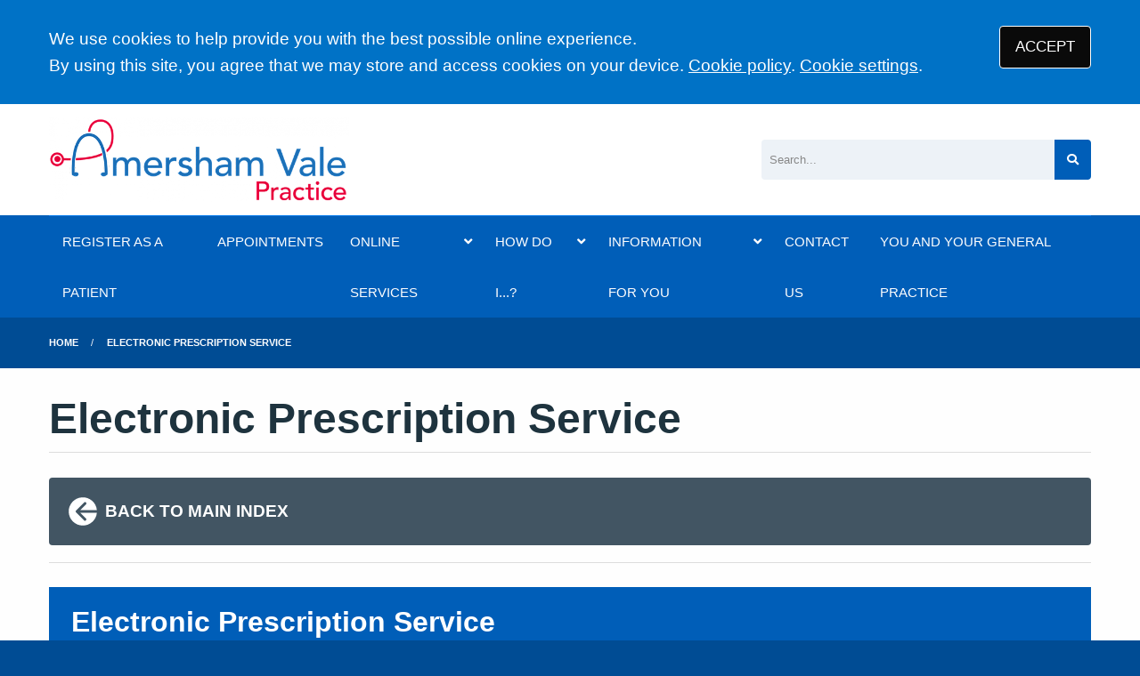

--- FILE ---
content_type: text/html; charset=utf-8
request_url: https://www.amershamvale.co.uk/electronic-prescription-service
body_size: 7774
content:
<!DOCTYPE html>
<html lang="en">
<head>
	<meta charset="utf-8">
	<meta http-equiv="X-UA-Compatible" content="IE=Edge">
	<meta name="viewport" content="width=device-width, initial-scale=1.0">
	<meta name="brand" content="treeviewdesigns">
	<meta name="theme" content="Nightingale">
	<meta name="csrf-token" content="1OZvVs3edRJkzqqOj1P0FAwADCCzaLpXobaI26qJ">
	<meta name="search" content="{&quot;type&quot;:&quot;standard&quot;}">
	<meta name="js-files" content="{&quot;images\/structure\/search-by-algolia-light-background.svg&quot;:&quot;https:\/\/d2m1owqtx0c1qg.cloudfront.net\/themes\/nightingale\/default\/images\/structure\/search-by-algolia-light-background.svg&quot;}">
	<meta name="opening-hours" content="{&quot;monday&quot;:{&quot;from&quot;:&quot;08:00&quot;,&quot;to&quot;:&quot;18:30&quot;,&quot;is_closed&quot;:false},&quot;tuesday&quot;:{&quot;from&quot;:&quot;08:00&quot;,&quot;to&quot;:&quot;18:30&quot;,&quot;is_closed&quot;:false},&quot;wednesday&quot;:{&quot;from&quot;:&quot;08:00&quot;,&quot;to&quot;:&quot;18:30&quot;,&quot;is_closed&quot;:false},&quot;thursday&quot;:{&quot;from&quot;:&quot;08:00&quot;,&quot;to&quot;:&quot;18:30&quot;,&quot;is_closed&quot;:false},&quot;friday&quot;:{&quot;from&quot;:&quot;08:00&quot;,&quot;to&quot;:&quot;18:30&quot;,&quot;is_closed&quot;:false},&quot;saturday&quot;:{&quot;from&quot;:null,&quot;to&quot;:null,&quot;is_closed&quot;:true},&quot;sunday&quot;:{&quot;from&quot;:null,&quot;to&quot;:null,&quot;is_closed&quot;:true}}">
	<meta name="cookies" content="{&quot;third_party_cookies&quot;:&quot;off&quot;,&quot;third_party_enabled&quot;:false}">
	<meta name="insights" content="{&quot;enabled&quot;:false,&quot;feedbackEnabled&quot;:true,&quot;gtm_id&quot;:null}">
	<meta name="captcha-site-key" content="6LcjBX8UAAAAAHAydm8H_nKoMgMbrNLUJnpWl3iW">
	<title>electronic prescription service</title><meta name="description" content="electronic prescription service"><meta name="author" content="Tree View Designs"><meta name="google-maps-api-key" content="AIzaSyBuMHBcIPsHUbv2LItq15inuPdmHCdpuIc">
	<link rel="apple-touch-icon" sizes="57x57" href="https://d2m1owqtx0c1qg.cloudfront.net/themes/resources/favicon/apple-icon-57x57.png">
<link rel="apple-touch-icon" sizes="60x60" href="https://d2m1owqtx0c1qg.cloudfront.net/themes/resources/favicon/apple-icon-60x60.png">
<link rel="apple-touch-icon" sizes="72x72" href="https://d2m1owqtx0c1qg.cloudfront.net/themes/resources/favicon/apple-icon-72x72.png">
<link rel="apple-touch-icon" sizes="76x76" href="https://d2m1owqtx0c1qg.cloudfront.net/themes/resources/favicon/apple-icon-76x76.png">
<link rel="apple-touch-icon" sizes="114x114" href="https://d2m1owqtx0c1qg.cloudfront.net/themes/resources/favicon/apple-icon-114x114.png">
<link rel="apple-touch-icon" sizes="120x120" href="https://d2m1owqtx0c1qg.cloudfront.net/themes/resources/favicon/apple-icon-120x120.png">
<link rel="apple-touch-icon" sizes="144x144" href="https://d2m1owqtx0c1qg.cloudfront.net/themes/resources/favicon/apple-icon-144x144.png">
<link rel="apple-touch-icon" sizes="152x152" href="https://d2m1owqtx0c1qg.cloudfront.net/themes/resources/favicon/apple-icon-152x152.png">
<link rel="apple-touch-icon" sizes="180x180" href="https://d2m1owqtx0c1qg.cloudfront.net/themes/resources/favicon/apple-icon-180x180.png">
<link rel="icon" type="image/png" sizes="192x192"  href="https://d2m1owqtx0c1qg.cloudfront.net/themes/resources/favicon/android-icon-192x192.png">
<link rel="icon" type="image/png" sizes="32x32" href="https://d2m1owqtx0c1qg.cloudfront.net/themes/resources/favicon/favicon-32x32.png">
<link rel="icon" type="image/png" sizes="96x96" href="https://d2m1owqtx0c1qg.cloudfront.net/themes/resources/favicon/favicon-96x96.png">
<link rel="icon" type="image/png" sizes="16x16" href="https://d2m1owqtx0c1qg.cloudfront.net/themes/resources/favicon/favicon-16x16.png">
<link rel="manifest" href="https://d2m1owqtx0c1qg.cloudfront.net/themes/resources/favicon/manifest.json">
<meta name="msapplication-TileColor" content="#ffffff">
<meta name="msapplication-TileImage" content="https://d2m1owqtx0c1qg.cloudfront.net/themes/resources/favicon/ms-icon-144x144.png">
<meta name="theme-color" content="#ffffff">	<link rel="stylesheet" href="https://d2m1owqtx0c1qg.cloudfront.net/themes/nightingale/default/dist/css/blue.css?v=08b6774044a480f730014f3f64e91201">
	<script async src="https://d2m1owqtx0c1qg.cloudfront.net/themes/nightingale/default/dist/js/head.js?v=08b6774044a480f730014f3f64e91201"></script>
	<meta property="og:title" content="electronic prescription service" />
<meta property="og:type" content="website" />
<meta property="og:url" content="https://www.amershamvale.co.uk/electronic-prescription-service" />
	<script type="text/javascript">
var _userway_config = {
account: 'JoUj4ZcdGF'
};
</script>
<script type="text/javascript" src="https://cdn.userway.org/widget.js"></script>
	
	<script src="https://www.google.com/recaptcha/api.js" defer></script>
		</head>
<body>
<main>
		<div id="app" >
		<portal-target name="translate"></portal-target>
		
		<cookie-consent accept-all-label="ACCEPT">
			<template v-slot:consent="{ toggle }">
				<p class=":pClass">We use cookies to help provide you with the best possible online experience.<br />By using this site, you agree that we may store and access cookies on your device. <a href="/cookies" class="hover:text-gray-800 lg:mb-0">Cookie policy</a>.
<a href="#" @click.prevent="toggle" class="hover:text-gray-800 lg:mb-0">Cookie settings</a>.</p>
			</template>
			<template v-slot:setup>
				<cookie-setup
					on-label="On"
					off-label="Off"
					confirm-selection-label="Confirm selection"
				>
					<template v-slot:functional>
						<h3 class=":hClass">Functional Cookies</h3><p class=":pClass">Functional Cookies are enabled by default at all times so that we can save your preferences for cookie settings and ensure site works and delivers best experience.</p>
					</template>
					<template v-slot:third-party>
						<h3 class=":hClass">3rd Party Cookies</h3><p class=":pClass">This website uses Google Analytics to collect anonymous information such as the number of visitors to the site, and the most popular pages.<br />Keeping this cookie enabled helps us to improve our website.</p>
					</template>
				</cookie-setup>
			</template>
		</cookie-consent>

		

		

		<header id="header" class="bg-white">
    <div class="grid-container">
        <div class="grid-x grid-padding-x grid-padding-y align-middle align-justify">
            <div class="medium-shrink cell" id="header-left">
                <a href="/" id="logo" aria-label="Logo">
                    <img src="/media/content/images/logo/logo.png" alt="Logo" class="sm:height-4 md:height-5 mb-0">
                </a>
            </div>
            <div class="medium-4 cell" id="header-right">
                <search-form input-class="bg-gray-200" button-class="button bg-primary text-white hover:bg-secondary focus:bg-nhs-yellow focus:text-nhs-blue"></search-form>
            </div>
        </div>
    </div>
</header>

		<main-navigation-toggler
			expand-label="EXPAND NAVIGATION"
			collapse-label="COLLAPSE NAVIGATION"
		></main-navigation-toggler>

		<div id="navigation-outer">
			<div id="navigation-inner">
				<main-navigation :items="[{&quot;id&quot;:172,&quot;master_id&quot;:2,&quot;label&quot;:&quot;REGISTER AS A PATIENT&quot;,&quot;type&quot;:&quot;internal-resource&quot;,&quot;url&quot;:&quot;\/register&quot;,&quot;body&quot;:null,&quot;target&quot;:&quot;_self&quot;,&quot;rel&quot;:null,&quot;subs&quot;:[]},{&quot;id&quot;:195,&quot;master_id&quot;:2,&quot;label&quot;:&quot;APPOINTMENTS&quot;,&quot;type&quot;:&quot;internal-resource&quot;,&quot;url&quot;:&quot;\/appointments&quot;,&quot;body&quot;:null,&quot;target&quot;:&quot;_self&quot;,&quot;rel&quot;:null,&quot;subs&quot;:[]},{&quot;id&quot;:144,&quot;master_id&quot;:2,&quot;label&quot;:&quot;ONLINE SERVICES&quot;,&quot;type&quot;:&quot;links-sub-navigation&quot;,&quot;url&quot;:null,&quot;body&quot;:null,&quot;target&quot;:&quot;_self&quot;,&quot;rel&quot;:null,&quot;subs&quot;:[{&quot;id&quot;:159,&quot;master_id&quot;:144,&quot;label&quot;:&quot;Consult Your GP Online&quot;,&quot;type&quot;:&quot;external-resource&quot;,&quot;url&quot;:&quot;https:\/\/access.klinik.co.uk\/contact\/amersham-vale-practice&quot;,&quot;body&quot;:null,&quot;target&quot;:&quot;_blank&quot;,&quot;rel&quot;:&quot;nofollow noopener&quot;,&quot;subs&quot;:[]},{&quot;id&quot;:232,&quot;master_id&quot;:144,&quot;label&quot;:&quot;What is Klinik?&quot;,&quot;type&quot;:&quot;internal-resource&quot;,&quot;url&quot;:&quot;\/what-is-klink&quot;,&quot;body&quot;:null,&quot;target&quot;:&quot;_blank&quot;,&quot;rel&quot;:&quot;nofollow noopener&quot;,&quot;subs&quot;:[]},{&quot;id&quot;:158,&quot;master_id&quot;:144,&quot;label&quot;:&quot;The NHS App&quot;,&quot;type&quot;:&quot;internal-resource&quot;,&quot;url&quot;:&quot;\/the-nhs-app&quot;,&quot;body&quot;:null,&quot;target&quot;:&quot;_blank&quot;,&quot;rel&quot;:&quot;nofollow noopener&quot;,&quot;subs&quot;:[]}]},{&quot;id&quot;:121,&quot;master_id&quot;:2,&quot;label&quot;:&quot;HOW DO I...?&quot;,&quot;type&quot;:&quot;links-sub-navigation&quot;,&quot;url&quot;:null,&quot;body&quot;:null,&quot;target&quot;:&quot;_self&quot;,&quot;rel&quot;:null,&quot;subs&quot;:[{&quot;id&quot;:122,&quot;master_id&quot;:121,&quot;label&quot;:&quot;Appointments&quot;,&quot;type&quot;:&quot;internal-resource&quot;,&quot;url&quot;:&quot;\/appointments&quot;,&quot;body&quot;:null,&quot;target&quot;:&quot;_blank&quot;,&quot;rel&quot;:&quot;nofollow noopener&quot;,&quot;subs&quot;:[]},{&quot;id&quot;:128,&quot;master_id&quot;:121,&quot;label&quot;:&quot;Join the Practice&quot;,&quot;type&quot;:&quot;internal-resource&quot;,&quot;url&quot;:&quot;\/register&quot;,&quot;body&quot;:null,&quot;target&quot;:&quot;_blank&quot;,&quot;rel&quot;:&quot;nofollow noopener&quot;,&quot;subs&quot;:[]},{&quot;id&quot;:197,&quot;master_id&quot;:121,&quot;label&quot;:&quot;Book a Blood Test&quot;,&quot;type&quot;:&quot;internal-resource&quot;,&quot;url&quot;:&quot;\/how-to-book-a-blood-test&quot;,&quot;body&quot;:null,&quot;target&quot;:&quot;_blank&quot;,&quot;rel&quot;:&quot;nofollow noopener&quot;,&quot;subs&quot;:[]},{&quot;id&quot;:200,&quot;master_id&quot;:121,&quot;label&quot;:&quot;Carers Advice&quot;,&quot;type&quot;:&quot;internal-resource&quot;,&quot;url&quot;:&quot;\/carers&quot;,&quot;body&quot;:null,&quot;target&quot;:&quot;_blank&quot;,&quot;rel&quot;:&quot;nofollow noopener&quot;,&quot;subs&quot;:[]},{&quot;id&quot;:175,&quot;master_id&quot;:121,&quot;label&quot;:&quot;Change My Address&quot;,&quot;type&quot;:&quot;internal-resource&quot;,&quot;url&quot;:&quot;\/change-my-address&quot;,&quot;body&quot;:null,&quot;target&quot;:&quot;_blank&quot;,&quot;rel&quot;:&quot;nofollow noopener&quot;,&quot;subs&quot;:[]},{&quot;id&quot;:202,&quot;master_id&quot;:121,&quot;label&quot;:&quot;Change My Name&quot;,&quot;type&quot;:&quot;internal-resource&quot;,&quot;url&quot;:&quot;\/change-name&quot;,&quot;body&quot;:null,&quot;target&quot;:&quot;_blank&quot;,&quot;rel&quot;:&quot;nofollow noopener&quot;,&quot;subs&quot;:[]},{&quot;id&quot;:201,&quot;master_id&quot;:121,&quot;label&quot;:&quot;Change My Telephone Number&quot;,&quot;type&quot;:&quot;internal-resource&quot;,&quot;url&quot;:&quot;\/change-my-telephone-number&quot;,&quot;body&quot;:null,&quot;target&quot;:&quot;_blank&quot;,&quot;rel&quot;:&quot;nofollow noopener&quot;,&quot;subs&quot;:[]},{&quot;id&quot;:219,&quot;master_id&quot;:121,&quot;label&quot;:&quot;Child Health (3 Months and over)&quot;,&quot;type&quot;:&quot;internal-resource&quot;,&quot;url&quot;:&quot;\/child&quot;,&quot;body&quot;:null,&quot;target&quot;:&quot;_blank&quot;,&quot;rel&quot;:&quot;nofollow noopener&quot;,&quot;subs&quot;:[]},{&quot;id&quot;:220,&quot;master_id&quot;:121,&quot;label&quot;:&quot;Child Immunisations&quot;,&quot;type&quot;:&quot;internal-resource&quot;,&quot;url&quot;:&quot;\/child-immunisations&quot;,&quot;body&quot;:null,&quot;target&quot;:&quot;_blank&quot;,&quot;rel&quot;:&quot;nofollow noopener&quot;,&quot;subs&quot;:[]},{&quot;id&quot;:228,&quot;master_id&quot;:121,&quot;label&quot;:&quot;Clinics and Services&quot;,&quot;type&quot;:&quot;internal-resource&quot;,&quot;url&quot;:&quot;\/clinics-and-services&quot;,&quot;body&quot;:null,&quot;target&quot;:&quot;_blank&quot;,&quot;rel&quot;:&quot;nofollow noopener&quot;,&quot;subs&quot;:[]},{&quot;id&quot;:192,&quot;master_id&quot;:121,&quot;label&quot;:&quot;Data Sharing - Type 1 + 2 OPT-OUT&quot;,&quot;type&quot;:&quot;internal-resource&quot;,&quot;url&quot;:&quot;\/data-sharing&quot;,&quot;body&quot;:null,&quot;target&quot;:&quot;_blank&quot;,&quot;rel&quot;:&quot;nofollow noopener&quot;,&quot;subs&quot;:[]},{&quot;id&quot;:140,&quot;master_id&quot;:121,&quot;label&quot;:&quot;Download the NHS app&quot;,&quot;type&quot;:&quot;internal-resource&quot;,&quot;url&quot;:&quot;\/the-nhs-app&quot;,&quot;body&quot;:null,&quot;target&quot;:&quot;_blank&quot;,&quot;rel&quot;:&quot;nofollow noopener&quot;,&quot;subs&quot;:[]},{&quot;id&quot;:223,&quot;master_id&quot;:121,&quot;label&quot;:&quot;EMIS Recruit \/ Research&quot;,&quot;type&quot;:&quot;internal-resource&quot;,&quot;url&quot;:&quot;\/emis-recruit&quot;,&quot;body&quot;:null,&quot;target&quot;:&quot;_blank&quot;,&quot;rel&quot;:&quot;nofollow noopener&quot;,&quot;subs&quot;:[]},{&quot;id&quot;:207,&quot;master_id&quot;:121,&quot;label&quot;:&quot;e-Referrals&quot;,&quot;type&quot;:&quot;internal-resource&quot;,&quot;url&quot;:&quot;\/e-referral-service&quot;,&quot;body&quot;:null,&quot;target&quot;:&quot;_blank&quot;,&quot;rel&quot;:&quot;nofollow noopener&quot;,&quot;subs&quot;:[]},{&quot;id&quot;:204,&quot;master_id&quot;:121,&quot;label&quot;:&quot;Friends &amp; Family Test&quot;,&quot;type&quot;:&quot;internal-resource&quot;,&quot;url&quot;:&quot;\/friends-family-test&quot;,&quot;body&quot;:null,&quot;target&quot;:&quot;_blank&quot;,&quot;rel&quot;:&quot;nofollow noopener&quot;,&quot;subs&quot;:[]},{&quot;id&quot;:165,&quot;master_id&quot;:121,&quot;label&quot;:&quot;Find About Our Services&quot;,&quot;type&quot;:&quot;internal-resource&quot;,&quot;url&quot;:&quot;\/services-we-provide&quot;,&quot;body&quot;:null,&quot;target&quot;:&quot;_blank&quot;,&quot;rel&quot;:&quot;nofollow noopener&quot;,&quot;subs&quot;:[]},{&quot;id&quot;:149,&quot;master_id&quot;:121,&quot;label&quot;:&quot;Find Information About Us&quot;,&quot;type&quot;:&quot;internal-resource&quot;,&quot;url&quot;:&quot;\/about-us&quot;,&quot;body&quot;:null,&quot;target&quot;:&quot;_blank&quot;,&quot;rel&quot;:&quot;nofollow noopener&quot;,&quot;subs&quot;:[]},{&quot;id&quot;:161,&quot;master_id&quot;:121,&quot;label&quot;:&quot;Find Local Services&quot;,&quot;type&quot;:&quot;internal-resource&quot;,&quot;url&quot;:&quot;\/local-services&quot;,&quot;body&quot;:null,&quot;target&quot;:&quot;_blank&quot;,&quot;rel&quot;:&quot;nofollow noopener&quot;,&quot;subs&quot;:[]},{&quot;id&quot;:210,&quot;master_id&quot;:121,&quot;label&quot;:&quot;Find a Pharmacy&quot;,&quot;type&quot;:&quot;external-resource&quot;,&quot;url&quot;:&quot;https:\/\/www.nhs.uk\/service-search\/pharmacy\/find-a-pharmacy&quot;,&quot;body&quot;:null,&quot;target&quot;:&quot;_blank&quot;,&quot;rel&quot;:&quot;nofollow noopener&quot;,&quot;subs&quot;:[]},{&quot;id&quot;:133,&quot;master_id&quot;:121,&quot;label&quot;:&quot;Get Test Results&quot;,&quot;type&quot;:&quot;internal-resource&quot;,&quot;url&quot;:&quot;\/tests-results&quot;,&quot;body&quot;:null,&quot;target&quot;:&quot;_blank&quot;,&quot;rel&quot;:&quot;nofollow noopener&quot;,&quot;subs&quot;:[]},{&quot;id&quot;:224,&quot;master_id&quot;:121,&quot;label&quot;:&quot;Housing Letters&quot;,&quot;type&quot;:&quot;internal-resource&quot;,&quot;url&quot;:&quot;\/housing-letters&quot;,&quot;body&quot;:null,&quot;target&quot;:&quot;_blank&quot;,&quot;rel&quot;:&quot;nofollow noopener&quot;,&quot;subs&quot;:[]},{&quot;id&quot;:222,&quot;master_id&quot;:121,&quot;label&quot;:&quot;Job Vacancies&quot;,&quot;type&quot;:&quot;internal-resource&quot;,&quot;url&quot;:&quot;\/vacancies&quot;,&quot;body&quot;:null,&quot;target&quot;:&quot;_blank&quot;,&quot;rel&quot;:&quot;nofollow noopener&quot;,&quot;subs&quot;:[]},{&quot;id&quot;:176,&quot;master_id&quot;:121,&quot;label&quot;:&quot;Join the PPG&quot;,&quot;type&quot;:&quot;internal-resource&quot;,&quot;url&quot;:&quot;\/patient-forum&quot;,&quot;body&quot;:null,&quot;target&quot;:&quot;_blank&quot;,&quot;rel&quot;:&quot;nofollow noopener&quot;,&quot;subs&quot;:[]},{&quot;id&quot;:216,&quot;master_id&quot;:121,&quot;label&quot;:&quot;Late Patient Policy&quot;,&quot;type&quot;:&quot;external-resource&quot;,&quot;url&quot;:&quot;https:\/\/www.amershamvale.co.uk\/late-patient-policy&quot;,&quot;body&quot;:null,&quot;target&quot;:&quot;_blank&quot;,&quot;rel&quot;:&quot;nofollow noopener&quot;,&quot;subs&quot;:[]},{&quot;id&quot;:203,&quot;master_id&quot;:121,&quot;label&quot;:&quot;Leave a Review&quot;,&quot;type&quot;:&quot;internal-resource&quot;,&quot;url&quot;:&quot;\/feedback-and-complaints-index&quot;,&quot;body&quot;:null,&quot;target&quot;:&quot;_blank&quot;,&quot;rel&quot;:&quot;nofollow noopener&quot;,&quot;subs&quot;:[]},{&quot;id&quot;:164,&quot;master_id&quot;:121,&quot;label&quot;:&quot;Make a Complaint&quot;,&quot;type&quot;:&quot;internal-resource&quot;,&quot;url&quot;:&quot;\/make-a-complaint&quot;,&quot;body&quot;:null,&quot;target&quot;:&quot;_blank&quot;,&quot;rel&quot;:&quot;nofollow noopener&quot;,&quot;subs&quot;:[]},{&quot;id&quot;:127,&quot;master_id&quot;:121,&quot;label&quot;:&quot;Meet the Team&quot;,&quot;type&quot;:&quot;external-resource&quot;,&quot;url&quot;:&quot;\/team?category=doctors&quot;,&quot;body&quot;:null,&quot;target&quot;:&quot;_blank&quot;,&quot;rel&quot;:&quot;nofollow noopener&quot;,&quot;subs&quot;:[]},{&quot;id&quot;:193,&quot;master_id&quot;:121,&quot;label&quot;:&quot;Online Access for Myself or as a Proxy?&quot;,&quot;type&quot;:&quot;internal-resource&quot;,&quot;url&quot;:&quot;\/application-for-online-access&quot;,&quot;body&quot;:null,&quot;target&quot;:&quot;_blank&quot;,&quot;rel&quot;:&quot;nofollow noopener&quot;,&quot;subs&quot;:[]},{&quot;id&quot;:167,&quot;master_id&quot;:121,&quot;label&quot;:&quot;Order a Repeat Prescription&quot;,&quot;type&quot;:&quot;internal-resource&quot;,&quot;url&quot;:&quot;\/repeat-prescription&quot;,&quot;body&quot;:null,&quot;target&quot;:&quot;_blank&quot;,&quot;rel&quot;:&quot;nofollow noopener&quot;,&quot;subs&quot;:[]},{&quot;id&quot;:229,&quot;master_id&quot;:121,&quot;label&quot;:&quot;Our Outreach Clinics&quot;,&quot;type&quot;:&quot;internal-resource&quot;,&quot;url&quot;:&quot;\/our-outreach-clinics&quot;,&quot;body&quot;:null,&quot;target&quot;:&quot;_self&quot;,&quot;rel&quot;:null,&quot;subs&quot;:[]},{&quot;id&quot;:173,&quot;master_id&quot;:121,&quot;label&quot;:&quot;Out Of Area Patients Registration&quot;,&quot;type&quot;:&quot;internal-resource&quot;,&quot;url&quot;:&quot;\/out-of-area-patients&quot;,&quot;body&quot;:null,&quot;target&quot;:&quot;_blank&quot;,&quot;rel&quot;:&quot;nofollow noopener&quot;,&quot;subs&quot;:[]},{&quot;id&quot;:205,&quot;master_id&quot;:121,&quot;label&quot;:&quot;Over-The-Counter Medication&quot;,&quot;type&quot;:&quot;internal-resource&quot;,&quot;url&quot;:&quot;\/over-the-counter-medication&quot;,&quot;body&quot;:null,&quot;target&quot;:&quot;_blank&quot;,&quot;rel&quot;:&quot;nofollow noopener&quot;,&quot;subs&quot;:[]},{&quot;id&quot;:213,&quot;master_id&quot;:121,&quot;label&quot;:&quot;Parking and Facilities (Access)&quot;,&quot;type&quot;:&quot;internal-resource&quot;,&quot;url&quot;:&quot;\/access&quot;,&quot;body&quot;:null,&quot;target&quot;:&quot;_blank&quot;,&quot;rel&quot;:&quot;nofollow noopener&quot;,&quot;subs&quot;:[]},{&quot;id&quot;:206,&quot;master_id&quot;:121,&quot;label&quot;:&quot;Pharmacy First Scheme&quot;,&quot;type&quot;:&quot;external-resource&quot;,&quot;url&quot;:&quot;https:\/\/selondonccg.nhs.uk\/in-your-area\/lewisham\/medicines-optimisation\/pharmacy-first\/&quot;,&quot;body&quot;:null,&quot;target&quot;:&quot;_blank&quot;,&quot;rel&quot;:&quot;nofollow noopener&quot;,&quot;subs&quot;:[]},{&quot;id&quot;:227,&quot;master_id&quot;:121,&quot;label&quot;:&quot;Policies&quot;,&quot;type&quot;:&quot;internal-resource&quot;,&quot;url&quot;:&quot;\/policies-index&quot;,&quot;body&quot;:null,&quot;target&quot;:&quot;_blank&quot;,&quot;rel&quot;:&quot;nofollow noopener&quot;,&quot;subs&quot;:[]},{&quot;id&quot;:209,&quot;master_id&quot;:121,&quot;label&quot;:&quot;Request a Fit Note&quot;,&quot;type&quot;:&quot;internal-resource&quot;,&quot;url&quot;:&quot;\/request-a-fitness-for-work-form&quot;,&quot;body&quot;:null,&quot;target&quot;:&quot;_blank&quot;,&quot;rel&quot;:&quot;nofollow noopener&quot;,&quot;subs&quot;:[]},{&quot;id&quot;:215,&quot;master_id&quot;:121,&quot;label&quot;:&quot;Request a Repeat Prescription&quot;,&quot;type&quot;:&quot;internal-resource&quot;,&quot;url&quot;:&quot;\/repeat-prescription&quot;,&quot;body&quot;:null,&quot;target&quot;:&quot;_blank&quot;,&quot;rel&quot;:&quot;nofollow noopener&quot;,&quot;subs&quot;:[]},{&quot;id&quot;:188,&quot;master_id&quot;:121,&quot;label&quot;:&quot;Request Private (Non-NHS) Work&quot;,&quot;type&quot;:&quot;internal-resource&quot;,&quot;url&quot;:&quot;\/private-fees&quot;,&quot;body&quot;:null,&quot;target&quot;:&quot;_blank&quot;,&quot;rel&quot;:&quot;nofollow noopener&quot;,&quot;subs&quot;:[]},{&quot;id&quot;:163,&quot;master_id&quot;:121,&quot;label&quot;:&quot;Request a Home Visit&quot;,&quot;type&quot;:&quot;internal-resource&quot;,&quot;url&quot;:&quot;\/request-a-home-visit&quot;,&quot;body&quot;:null,&quot;target&quot;:&quot;_blank&quot;,&quot;rel&quot;:&quot;nofollow noopener&quot;,&quot;subs&quot;:[]},{&quot;id&quot;:166,&quot;master_id&quot;:121,&quot;label&quot;:&quot;Request a Sick Note&quot;,&quot;type&quot;:&quot;internal-resource&quot;,&quot;url&quot;:&quot;\/request-a-fitness-for-work-form&quot;,&quot;body&quot;:null,&quot;target&quot;:&quot;_blank&quot;,&quot;rel&quot;:&quot;nofollow noopener&quot;,&quot;subs&quot;:[]},{&quot;id&quot;:198,&quot;master_id&quot;:121,&quot;label&quot;:&quot;Request a Telephone Consultation&quot;,&quot;type&quot;:&quot;internal-resource&quot;,&quot;url&quot;:&quot;\/request-a-telephone-consultation-with-a&quot;,&quot;body&quot;:null,&quot;target&quot;:&quot;_blank&quot;,&quot;rel&quot;:&quot;nofollow noopener&quot;,&quot;subs&quot;:[]},{&quot;id&quot;:124,&quot;master_id&quot;:121,&quot;label&quot;:&quot;See our Opening Hours&quot;,&quot;type&quot;:&quot;internal-resource&quot;,&quot;url&quot;:&quot;\/opening-hours-index&quot;,&quot;body&quot;:null,&quot;target&quot;:&quot;_blank&quot;,&quot;rel&quot;:&quot;nofollow noopener&quot;,&quot;subs&quot;:[]},{&quot;id&quot;:211,&quot;master_id&quot;:121,&quot;label&quot;:&quot;Self Care&quot;,&quot;type&quot;:&quot;internal-resource&quot;,&quot;url&quot;:&quot;\/self-care&quot;,&quot;body&quot;:null,&quot;target&quot;:&quot;_self&quot;,&quot;rel&quot;:null,&quot;subs&quot;:[]},{&quot;id&quot;:199,&quot;master_id&quot;:121,&quot;label&quot;:&quot;Self-Referral Opportunities&quot;,&quot;type&quot;:&quot;internal-resource&quot;,&quot;url&quot;:&quot;\/self-referral-opportunities&quot;,&quot;body&quot;:null,&quot;target&quot;:&quot;_blank&quot;,&quot;rel&quot;:&quot;nofollow noopener&quot;,&quot;subs&quot;:[]},{&quot;id&quot;:208,&quot;master_id&quot;:121,&quot;label&quot;:&quot;Social Prescribing&quot;,&quot;type&quot;:&quot;internal-resource&quot;,&quot;url&quot;:&quot;\/social-prescribing&quot;,&quot;body&quot;:null,&quot;target&quot;:&quot;_blank&quot;,&quot;rel&quot;:&quot;nofollow noopener&quot;,&quot;subs&quot;:[]},{&quot;id&quot;:218,&quot;master_id&quot;:121,&quot;label&quot;:&quot;Staffing Training&quot;,&quot;type&quot;:&quot;internal-resource&quot;,&quot;url&quot;:&quot;\/staff-training&quot;,&quot;body&quot;:null,&quot;target&quot;:&quot;_blank&quot;,&quot;rel&quot;:&quot;nofollow noopener&quot;,&quot;subs&quot;:[]},{&quot;id&quot;:214,&quot;master_id&quot;:121,&quot;label&quot;:&quot;Subject Access Request&quot;,&quot;type&quot;:&quot;internal-resource&quot;,&quot;url&quot;:&quot;\/emr-consent-form-sar&quot;,&quot;body&quot;:null,&quot;target&quot;:&quot;_blank&quot;,&quot;rel&quot;:&quot;nofollow noopener&quot;,&quot;subs&quot;:[]},{&quot;id&quot;:217,&quot;master_id&quot;:121,&quot;label&quot;:&quot;When We Are Closed&quot;,&quot;type&quot;:&quot;internal-resource&quot;,&quot;url&quot;:&quot;\/when-we-are-closed&quot;,&quot;body&quot;:null,&quot;target&quot;:&quot;_blank&quot;,&quot;rel&quot;:&quot;nofollow noopener&quot;,&quot;subs&quot;:[]},{&quot;id&quot;:221,&quot;master_id&quot;:121,&quot;label&quot;:&quot;Travel Advice&quot;,&quot;type&quot;:&quot;internal-resource&quot;,&quot;url&quot;:&quot;\/travel-vaccinations&quot;,&quot;body&quot;:null,&quot;target&quot;:&quot;_blank&quot;,&quot;rel&quot;:&quot;nofollow noopener&quot;,&quot;subs&quot;:[]}]},{&quot;id&quot;:182,&quot;master_id&quot;:2,&quot;label&quot;:&quot;INFORMATION FOR YOU&quot;,&quot;type&quot;:&quot;links-sub-navigation&quot;,&quot;url&quot;:null,&quot;body&quot;:null,&quot;target&quot;:&quot;_self&quot;,&quot;rel&quot;:null,&quot;subs&quot;:[{&quot;id&quot;:212,&quot;master_id&quot;:182,&quot;label&quot;:&quot;Access for those with a disability&quot;,&quot;type&quot;:&quot;internal-resource&quot;,&quot;url&quot;:&quot;\/access&quot;,&quot;body&quot;:null,&quot;target&quot;:&quot;_blank&quot;,&quot;rel&quot;:&quot;nofollow noopener&quot;,&quot;subs&quot;:[]},{&quot;id&quot;:231,&quot;master_id&quot;:182,&quot;label&quot;:&quot;Attention deficit hyperactivity disorder (ADHD)&quot;,&quot;type&quot;:&quot;internal-resource&quot;,&quot;url&quot;:&quot;\/adhd&quot;,&quot;body&quot;:null,&quot;target&quot;:&quot;_blank&quot;,&quot;rel&quot;:&quot;nofollow noopener&quot;,&quot;subs&quot;:[]},{&quot;id&quot;:233,&quot;master_id&quot;:182,&quot;label&quot;:&quot;Medication To Delay Period e.g. for travel reasons&quot;,&quot;type&quot;:&quot;internal-resource&quot;,&quot;url&quot;:&quot;\/delay-period&quot;,&quot;body&quot;:null,&quot;target&quot;:&quot;_self&quot;,&quot;rel&quot;:null,&quot;subs&quot;:[]},{&quot;id&quot;:225,&quot;master_id&quot;:182,&quot;label&quot;:&quot;Personal Independence Payment (PIP) Requests&quot;,&quot;type&quot;:&quot;internal-resource&quot;,&quot;url&quot;:&quot;\/pip&quot;,&quot;body&quot;:null,&quot;target&quot;:&quot;_self&quot;,&quot;rel&quot;:null,&quot;subs&quot;:[]},{&quot;id&quot;:226,&quot;master_id&quot;:182,&quot;label&quot;:&quot;Private Prescriptions and Assessments&quot;,&quot;type&quot;:&quot;internal-resource&quot;,&quot;url&quot;:&quot;\/private-prescriptions-and-assessments&quot;,&quot;body&quot;:null,&quot;target&quot;:&quot;_self&quot;,&quot;rel&quot;:null,&quot;subs&quot;:[]},{&quot;id&quot;:191,&quot;master_id&quot;:182,&quot;label&quot;:&quot;Latest News&quot;,&quot;type&quot;:&quot;internal-resource&quot;,&quot;url&quot;:&quot;\/news&quot;,&quot;body&quot;:null,&quot;target&quot;:&quot;_self&quot;,&quot;rel&quot;:null,&quot;subs&quot;:[]},{&quot;id&quot;:184,&quot;master_id&quot;:182,&quot;label&quot;:&quot;LGBTQ+&quot;,&quot;type&quot;:&quot;internal-resource&quot;,&quot;url&quot;:&quot;\/lgbtq-information-for-you&quot;,&quot;body&quot;:null,&quot;target&quot;:&quot;_self&quot;,&quot;rel&quot;:null,&quot;subs&quot;:[]}]},{&quot;id&quot;:151,&quot;master_id&quot;:2,&quot;label&quot;:&quot;CONTACT US&quot;,&quot;type&quot;:&quot;internal-resource&quot;,&quot;url&quot;:&quot;\/contact&quot;,&quot;body&quot;:null,&quot;target&quot;:&quot;_self&quot;,&quot;rel&quot;:null,&quot;subs&quot;:[]},{&quot;id&quot;:240,&quot;master_id&quot;:2,&quot;label&quot;:&quot;YOU AND YOUR GENERAL PRACTICE &quot;,&quot;type&quot;:&quot;external-resource&quot;,&quot;url&quot;:&quot;https:\/\/www.england.nhs.uk\/long-read\/you-and-your-general-practice-english\/&quot;,&quot;body&quot;:null,&quot;target&quot;:&quot;_self&quot;,&quot;rel&quot;:null,&quot;subs&quot;:[]}]"></main-navigation>
			</div>
		</div>

		
		

					<div class="bread-crumbs">

    <div class="grid-container">

        <div class="grid-x">

            <div class="cell">

                <nav aria-label="You are here:">

                    <ul class="breadcrumbs">

                        
                            
                                <li>
                                    <a href="/">Home</a>
                                </li>

                            
                        
                            
                                <li class="current">
                                    <a href="#">
                                        electronic prescription service
                                    </a>
                                </li>

                            
                        
                    </ul>

                </nav>

            </div>

        </div>

    </div>

</div>		
		
		<div class="segment white">
			<div class="grid-container">
				<div class="grid-x grid-margin-x grid-margin-y align-stretch">
					<div class="cell">
        <h1>Electronic Prescription Service</h1>

<div class="divider brts-1"> </div>

<p><a class="arrow-left bg-nhs-dark-grey text-white p-4 rounded hover:bg-nhs-mid-grey" href="/repeat-prescription-index"><svg class="inline-block sm:height-2 text-white rotate-180" viewBox="0 0 24 24" aria-hidden="true" fill="currentColor">
  <path fill-rule="evenodd" d="M12 2a10 10 0 0 0-9.95 9h11.64L9.74 7.05a1 1 0 0 1 1.41-1.41l5.66 5.65a1 1 0 0 1 0 1.42l-5.66 5.65a1 1 0 0 1-1.41 0 1 1 0 0 1 0-1.41L13.69 13H2.05A10 10 0 1 0 12 2z"></path>
</svg><strong>BACK TO MAIN INDEX</strong></a></p>

<div class="divider brts-1"> </div>

<div class="panel-container bg-nhs-blue">
<h2><span style="color:#FFFFFF;">Electronic Prescription Service</span></h2>

<p><span style="color:#FFFFFF;">The Electronic Prescription Service (EPS) sends electronic prescriptions from GP surgeries to pharmacies. Eventually EPS will remove the need for most paper prescriptions.</span></p>
</div>

<div class="divider brtd-1"> </div>

<h2>About EPS</h2>

<p>EPS allows prescribers to send prescriptions electronically to a dispenser (such as a pharmacy) of the patient's choice. This makes the prescribing and dispensing process more efficient and convenient for patients and staff.</p>

<div class="divider brtd-1"> </div>

<p><img alt="" src="/media/content/images/eps-new.png" /></p>

<div class="divider brtd-1"> </div>

<h2>Electronic Prescriptions</h2>

<p>Most prescriptions are now signed, sent and processed electronically.</p>

<p>You have 2 choices for how this works.</p>

<ul>
	<li>You can choose a pharmacy or dispenser to dispense all your prescriptions. When you get a prescription, it will be sent electronically to the dispenser you have chosen. You can collect your medicines or appliances without having to hand in a paper prescription.</li>
	<li>You can decide each time you are issued a prescription where you would like it to be dispensed. When you are issued a prescription, you will be given a paper copy that you can take to any pharmacy or other dispenser in England. The paper copy will contain a unique barcode that will be scanned to download your prescription from the secure NHS database.</li>
</ul>

<blockquote>
<p><strong>Paper prescriptions will continue to be available in special circumstances, but almost all prescriptions will be processed electronically.</strong></p>
</blockquote>

<div class="divider brtd-1"> </div>

<h2>Choosing a pharmacy or other dispenser</h2>

<p>If you get regular prescriptions or are already using a prescription collection service (where a pharmacy collects prescriptions from your GP practice for you) then choosing a pharmacy to dispense all your prescriptions may save you time by avoiding unnecessary trips to your GP.</p>

<p>You will still order your repeat prescriptions in the same way as you do now, but your prescriptions will be sent electronically to the pharmacy or dispenser of your choice.</p>

<p>You will not have to collect a paper repeat prescription from your GP practice.</p>

<div class="divider brtd-1"> </div>

<h2>Cancelling or changing your choice of pharmacist or dispenser</h2>

<p>You can change or cancel your choice of dispenser at any time. Simply speak to your GP or pharmacist before you order your next prescription.</p>

<p>You should allow time for the update to take place to avoid your next prescription being sent to the wrong place.</p>

<div class="divider brtd-1"> </div>

<h2>What can I do if I'm unhappy with the process?</h2>

<p>You should be provided with information about electronic prescriptions and give your consent before your choice of dispenser is recorded.</p>

<p>If you're unhappy with your experience, you can complain to the dispenser, your GP practice or your local clinical commissioning group (CCG).</p>

<p><a href="https://www.nhs.uk/using-the-nhs/about-the-nhs/how-to-complain-to-the-nhs/" target="_blank" rel="noreferrer noopener">Find out more about the NHS complaints procedure</a></p>

<div class="divider brtd-1"> </div>

<h2>Who can see my prescription?</h2>

<blockquote>
<p><strong>Electronic prescriptions are reliable, secure and confidential.</strong></p>

<p>Your electronic prescription will be seen by the people who provide your medicines in GP practices and pharmacies, and by NHS prescription payment and fraud agencies.</p>
</blockquote>

<ul>
	<li>Find out more about <br />
	<a href="https://www.nhs.uk/your-nhs-data-matters/where-confidential-patient-information-is-used/" target="_blank" rel="noreferrer noopener">how information from your health records, including your prescriptions, is used</a>.</li>
	<li>Find out more about <br />
	<a href="http://www.digital.nhs.uk/about-nhs-digital/our-work/keeping-patient-data-safe/gdpr/gdpr-register/electronic-prescription-service-eps" target="_blank" rel="noreferrer noopener">how your NHS Electronic Prescription Service data is used, and your rights</a>.</li>
</ul>
</div>				</div>
			</div>
		</div>

		
		
					<section class="segment" id="pre-footer">
				<div class="grid-container">
<div class="grid-x grid-margin-x">
<div class="cell small-12 medium-4">
<h2 class="h5 nhs-light-blue-border">PRACTICE ADDRESS</h2>

<p><strong>Amersham Vale Practice</strong><br />
Suite 5<br />
Waldron Health Centre<br />
Amersham Vale<br />
London<br />
SE14 6LD</p>
Tel: <a href="tel:02034746730">020 3474 6730</a><br />
Out of Hours: <a href="tel:111">111</a></div>

<div class="cell small-12 medium-4">
<h2 class="h5 nhs-light-blue-border">ARMED FORCES ACCREDITED</h2>

<p><img alt="Armed Forces veteran friendly accredited GP practice" src="/media/content/images/logo/Verteran%20Friendly.webp" /></p>

<h2 class="h5 nhs-light-blue-border">SUPPORTING THE LGBTQ+ COMMUNITY</h2>

<p><a href="/lgbtq-information-for-you" target="_blank" rel="noreferrer noopener"><img alt="LGBTQ+ Community" src="/media/content/images/LGBTQ+.png" /></a></p>
</div>

<div class="cell small-12 medium-4">
<p><a class="block hover:bg-transparent" href="https://www.cqc.org.uk/location/1-569367445" rel="noopener noreferrer nofollow" target="_blank"><img alt="CQC Inspected &amp; Rated Good" class="w-full" src="/media/content/images/logo/cqc-good-white.svg" /></a></p>
</div>
</div>
</div>
			</section>
		
		<footer class="segment" id="footer">

			<div class="grid-container">

				<div class="grid-x grid-margin-x grid-padding-y align-middle">

											<div class="cell shrink">
							<svg class="sm:height-2" focusable="false" viewBox="0 0 40 16">
								<title>The NHS Logo</title>
								<path fill="#fff" d="M0 0h40v16H0z"></path>
								<path
									fill="#005eb8"
									d="M3.9 1.5h4.4l2.6 9h.1l1.8-9h3.3l-2.8 13H9l-2.7-9h-.1l-1.8 9H1.1M17.3 1.5h3.6l-1 4.9h4L25 1.5h3.5l-2.7 13h-3.5l1.1-5.6h-4.1l-1.2 5.6h-3.4M37.7 4.4c-.7-.3-1.6-.6-2.9-.6-1.4 0-2.5.2-2.5 1.3 0 1.8 5.1 1.2 5.1 5.1 0 3.6-3.3 4.5-6.4 4.5-1.3 0-2.9-.3-4-.7l.8-2.7c.7.4 2.1.7 3.2.7s2.8-.2 2.8-1.5c0-2.1-5.1-1.3-5.1-5 0-3.4 2.9-4.4 5.8-4.4 1.6 0 3.1.2 4 .6"
								></path>
								<image src="https://assets.nhs.uk/images/nhs-logo.png" xlink:href=""></image>
							</svg>
						</div>
					
					<div class="cell auto">
						<footer-navigation
							:items="[{&quot;id&quot;:51,&quot;master_id&quot;:3,&quot;label&quot;:&quot;Terms of Use&quot;,&quot;type&quot;:&quot;internal-resource&quot;,&quot;url&quot;:&quot;\/terms-of-use&quot;,&quot;body&quot;:null,&quot;target&quot;:&quot;_self&quot;,&quot;rel&quot;:null,&quot;subs&quot;:[]},{&quot;id&quot;:154,&quot;master_id&quot;:3,&quot;label&quot;:&quot;Privacy Statement&quot;,&quot;type&quot;:&quot;internal-resource&quot;,&quot;url&quot;:&quot;\/website-privacy-statement&quot;,&quot;body&quot;:null,&quot;target&quot;:&quot;_self&quot;,&quot;rel&quot;:null,&quot;subs&quot;:[]},{&quot;id&quot;:53,&quot;master_id&quot;:3,&quot;label&quot;:&quot;Disclaimer&quot;,&quot;type&quot;:&quot;internal-resource&quot;,&quot;url&quot;:&quot;\/disclaimer&quot;,&quot;body&quot;:null,&quot;target&quot;:&quot;_self&quot;,&quot;rel&quot;:null,&quot;subs&quot;:[]},{&quot;id&quot;:74,&quot;master_id&quot;:3,&quot;label&quot;:&quot;Accessibility Statement&quot;,&quot;type&quot;:&quot;internal-resource&quot;,&quot;url&quot;:&quot;\/accessibility-statement&quot;,&quot;body&quot;:null,&quot;target&quot;:&quot;_self&quot;,&quot;rel&quot;:null,&quot;subs&quot;:[]},{&quot;id&quot;:52,&quot;master_id&quot;:3,&quot;label&quot;:&quot;Cookies&quot;,&quot;type&quot;:&quot;internal-resource&quot;,&quot;url&quot;:&quot;\/cookies&quot;,&quot;body&quot;:null,&quot;target&quot;:&quot;_self&quot;,&quot;rel&quot;:null,&quot;subs&quot;:[]},{&quot;id&quot;:155,&quot;master_id&quot;:3,&quot;label&quot;:&quot;Site Map&quot;,&quot;type&quot;:&quot;external-resource&quot;,&quot;url&quot;:&quot;\/sitemap.xml&quot;,&quot;body&quot;:null,&quot;target&quot;:&quot;_self&quot;,&quot;rel&quot;:null,&quot;subs&quot;:[]}]"
							class="footer-navigation"
							aria-label="Footer navigation"
						></footer-navigation>
					</div>

				</div>

				<div class="grid-x grid-margin-x grid-padding-y align-middle">

											<div class="cell shrink">
							<nav class="social-buttons" aria-label="Social links">
                    <a
                href="https://www.youtube.com/channel/UCXmVlsW9gftro1u3kT64GRg"
                target="_blank"
                rel="nofollow noopener"
                aria-label="YouTube (opens new window)"
            >
                <svg viewBox="0 0 576 512" class="w-4 h-4" fill="currentColor" aria-hidden="true"><path d="M549.655 124.083c-6.281-23.65-24.787-42.276-48.284-48.597C458.781 64 288 64 288 64S117.22 64 74.629 75.486c-23.497 6.322-42.003 24.947-48.284 48.597-11.412 42.867-11.412 132.305-11.412 132.305s0 89.438 11.412 132.305c6.281 23.65 24.787 41.5 48.284 47.821C117.22 448 288 448 288 448s170.78 0 213.371-11.486c23.497-6.321 42.003-24.171 48.284-47.821 11.412-42.867 11.412-132.305 11.412-132.305s0-89.438-11.412-132.305zm-317.51 213.508V175.185l142.739 81.205-142.739 81.201z"/></svg>
            </a>
            </nav>

						</div>
					
					<div class="cell auto">
						<p>
							&copy; <a href="https://treeviewdesigns.co.uk/" target="_blank" rel="noopener" title="Link to Tree View Designs website (opens new window)">Tree View Designs Ltd</a> 2026
						</p>
					</div>

				</div>

			</div>

		</footer>

		<back-to-top></back-to-top>
		<top-dialog></top-dialog>
		<portal-target name="search"></portal-target>
		<portal-target name="modal"></portal-target>

	</div>
	<script async src="https://d2m1owqtx0c1qg.cloudfront.net/themes/nightingale/default/dist/js/app.js?v=08b6774044a480f730014f3f64e91201"></script>
	
	
	</main>
</body>
</html>